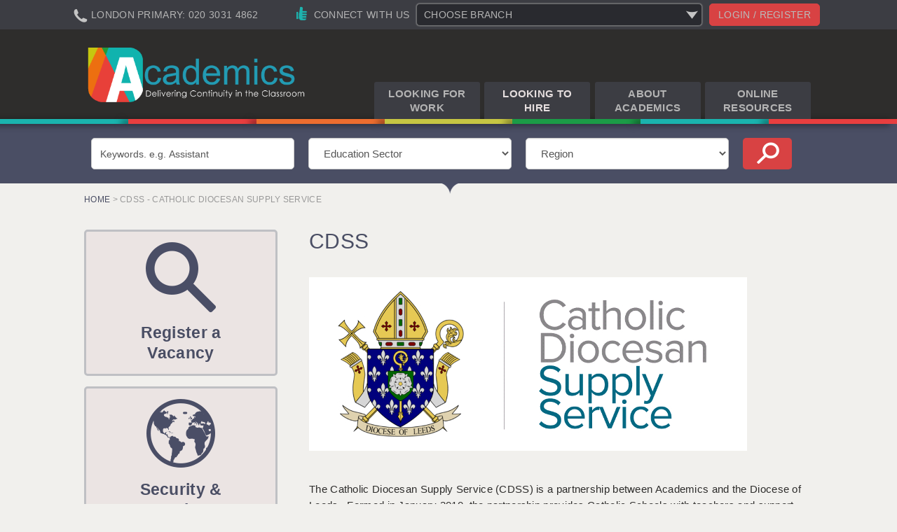

--- FILE ---
content_type: text/html; Charset=UTF-8
request_url: https://www.academicsltd.co.uk/cdss.cms.asp
body_size: 15142
content:
<!DOCTYPE html>
<html itemscope itemtype="http://schema.org/Organization" xmlns="http://www.w3.org/1999/xhtml" xml:lang="en" lang="en" xmlns:og="https://ogp.me/ns#" xmlns:fb="https://www.facebook.com/2008/fbml">
	<head>
	
		<!-- Google tag (gtag.js) -->
		<script async src=https://www.googletagmanager.com/gtag/js?id=G-PKPBV4MKM2></script>
		
		<script> window.dataLayer = window.dataLayer || []; function gtag(){dataLayer.push(arguments);} gtag('js', new Date()); gtag('config', 'G-PKPBV4MKM2'); </script>
	
		<script type="text/javascript">
			WebFontConfig = {
				google: { families: [ 'Open+Sans:400,600,700:latin' ] }
			};
			(function() {
			  	var wf = document.createElement('script');
				wf.src = ('https:' == document.location.protocol ? 'https' : 'http') +
				'://ajax.googleapis.com/ajax/libs/webfont/1/webfont.js';
				wf.type = 'text/javascript';
				wf.async = 'true';
				var s = document.getElementsByTagName('script')[0];
				s.parentNode.insertBefore(wf, s);
			})();
		</script>
		
		<!-- Google Tag Manager -->
			<script>(function(w,d,s,l,i){w[l]=w[l]||[];w[l].push({'gtm.start':
			new Date().getTime(),event:'gtm.js'});var f=d.getElementsByTagName(s)[0],
			j=d.createElement(s),dl=l!='dataLayer'?'&l='+l:'';j.async=true;j.src=
			'https://www.googletagmanager.com/gtm.js?id='+i+dl;f.parentNode.insertBefore(j,f);
			})(window,document,'script','dataLayer','GTM-P4LXJNPV');</script>
		<!-- End Google Tag Manager -->
	
		<!-- Tell IE to use latest rendering engine -->
		<meta content="IE=edge,IE=8,chrome=1" http-equiv="X-UA-Compatible" />
		
		<!-- Meta Viewport -->
		<meta name="viewport" content="initial-scale=1">
		<meta name="apple-mobile-web-app-capable" content="yes" />
		
		<!-- Google hosted jQuery (in head as cookie warning requires it) -->
		<script src="//ajax.googleapis.com/ajax/libs/jquery/1.10.2/jquery.min.js"></script>
		
		
            <!-- Schema.org Meta Tags (Google) -->
            <meta itemprop="url" content="https://www.academicsltd.co.uk/cdss.cms.asp" />
            <meta itemprop="image" content="https://www.academicsltd.co.uk/images/og-logo.png" />

            <!-- Open Graph Meta Tags (Facebook) -->
            <meta property="og:type" content="website" />
            <meta property="og:image" content="https://www.academicsltd.co.uk/images/og-logo.png" />
            <meta property="og:site_name" content="Academics" />

            <!-- Twitter Cards Meta Tags -->
            <meta name="twitter:card" value="summary" />
            <meta name="twitter:image" value="https://www.academicsltd.co.uk/images/og-logo.png" />
            <meta name="twitter:url" value="https://www.academicsltd.co.uk/" />
            <meta name="twitter:site" value="Academics" />
		
			<!-- Meta Pixel Code -->
				<script>
				!function(f,b,e,v,n,t,s)
				{if(f.fbq)return;n=f.fbq=function(){n.callMethod?
				n.callMethod.apply(n,arguments):n.queue.push(arguments)};
				if(!f._fbq)f._fbq=n;n.push=n;n.loaded=!0;n.version='2.0';
				n.queue=[];t=b.createElement(e);t.async=!0;
				t.src=v;s=b.getElementsByTagName(e)[0];
				s.parentNode.insertBefore(t,s)}(window, document,'script',
				'https://connect.facebook.net/en_US/fbevents.js');
				fbq('init', '1536912834160313');
				fbq('track', 'PageView');
				</script>
				<noscript><img height="1" width="1" style="display:none"
				src="https://www.facebook.com/tr?id=1536912834160313&ev=PageView&noscript=1"
				/></noscript>
			<!-- End Meta Pixel Code -->
		
		
		<!-- Bing Webmaster Tools -->
		<meta name="msvalidate.01" content="0E552CCF84147366E96FCE06E92A0018" />
		
		<!-- Google Webmaster Tools -->
		
			<meta name="google-site-verification" content="qBk3wxr6Sk5-5y2fEa-36EDqerjvYWwJ0RHNgoCZbbY" />
		
		
		<!-- Include parts of HTML Global Includes -->
			

<meta http-equiv="Content-Type" content="text/html; charset=UTF-8" />
<title>CDSS - Catholic Diocesan Supply Service</title>
<meta itemprop="name" content="CDSS - Catholic Diocesan Supply Service" />
<meta property="og:title" content="CDSS - Catholic Diocesan Supply Service" />
<meta name="twitter:title" content="CDSS - Catholic Diocesan Supply Service" />
<meta name="keywords" content="CDSS - Catholic Diocesan Supply Service" />
<meta name="description" content="CDSS - Catholic Diocesan Supply Service" />
<meta itemprop="description" content="CDSS - Catholic Diocesan Supply Service" />
<meta property="og:description" content="CDSS - Catholic Diocesan Supply Service" />
<meta name="twitter:description" content="CDSS - Catholic Diocesan Supply Service" />

<meta name="author" content="Academics" />



<meta name="viewport" content="initial-scale=1">
<meta name="apple-mobile-web-app-capable" content="yes" />
<link rel="stylesheet" type="text/css" href="/jobboard/css/responsive-style.css?bn=3.1.3" media="all" />

<!--[if IE 8]>
	<script src="/jobboard/scripts/JS/html5shiv.min.js?bn=3.1.3"></script>
    <script src="/jobboard/scripts/JS/respond.min.js?bn=3.1.3"></script>
	<link href="/jobboard/css/responsive-style-IE8.css?bn=3.1.3" rel="stylesheet" type="text/css" media="all" />
	<link href="/css/ie8.css?bn=3.1.3" rel="stylesheet" type="text/css" media="all" />
<![endif]-->
<link rel="stylesheet" type="text/css" href="/css/main.css?bn=3.1.3" media="all" />
<script type="text/javascript" src="https://sjbimg.com/jobboardv3/scripts/JS/JobboardGlobal.js?bn=3.1.3"></script>
<script type="text/javascript" src="/jobboard/scripts/JS/Getme-1.0.4.js?bn=3.1.3"></script><script type="text/javascript" src="/jobboard/scripts/JS/Sizzle.js?bn=3.1.3"></script><script type="text/javascript" src="/conf/localsystem.js?bn=3.1.3"></script><script type="text/javascript" src="/jobboard/scripts/JS/ClientValidator.js?bn=3.1.3"></script><script type="text/javascript">//<![CDATA[
var _gaq=_gaq||[];
_gaq.push(['_setAccount', 'UA-1991927-1']);
_gaq.push(['_trackPageview']);
//]]>
</script>

<script src="https://sjbimg.com/jobboardv3/scripts/JS/bootstrap.min.js?bn=3.1.3" type="text/javascript"></script>
				<link rel="shortcut icon" href="/favicon.ico" />
			

	</head><body class="twocolL SubPage ClientSubpages Network423"><!-- Google Tag Manager (noscript) -->
	<noscript><iframe src="https://www.googletagmanager.com/ns.html?id=GTM-P4LXJNPV" height="0" width="0" style="display:none;visibility:hidden"></iframe></noscript>
<!-- End Google Tag Manager (noscript) -->

<div id="header" class="site-header">
	<div class="site-header-bar">
		<div class="container">
			<div class="scrollerArea">
				
				<div class="officeNumbers">
					<p class="hPhone"><a href="/primary-teaching-agency-london-home-counties.asp"><span>London Primary: 020 3031 4862</span></a></p>
					<p class="hPhone"><a href="/secondary-teaching-agency-london-home-counties.asp"><span>London Secondary: 020 3031 4861</span></a></p>
					<p class="hPhone"><a href="/sen-nursery-teaching-agency-london-home-counties.asp"><span>London SEN: 020 3031 4864</span></a></p>
					<p class="hPhone"><a href="/support-teacher-agency-london-home-counties.asp"><span>London Support: 020 3031 4863</span></a></p>
					<p class="hPhone"><a href="/teaching-agency-berkhamsted.asp"><span>Berkhamsted: 01442 934950</span></a></p>
					<p class="hPhone"><a href="/teaching-agency-berkshire.asp"><span>Berkshire: 0118 214 5080</span></a></p>
					<p class="hPhone"><a href="/teaching-agency-birmingham.asp"><span>Birmingham: 0121 616 7610</span></a></p>
					<p class="hPhone"><a href="/teaching-agency-bristol.asp"><span>Bristol: 0117 233 0777</span></a></p>
					<p class="hPhone"><a href="/teaching-agency-canterbury.asp"><span>Canterbury: 01227 666 555</span></a></p>
					<p class="hPhone"><a href="/teaching-agency-cardiff.asp"><span>Cardiff: 02920 100525</span></a></p>
					<p class="hPhone"><a href="/teaching-agency-chelmsford.asp"><span>Chelmsford: 01245 921888</span></a></p>
					<p class="hPhone"><a href="/teaching-agency-crawley.asp"><span>Crawley: 01293 363900</span></a></p>
					<p class="hPhone"><a href="/teaching-agency-doncaster.asp"><span>Doncaster: 02920 100525</span></a></p>
					<p class="hPhone"><a href="/teaching-agency-guildford.asp"><span>Guildford: 02920 100525</span></a></p>
					<p class="hPhone"><a href="/teaching-agency-halifax.asp"><span>Halifax: 01422 384100</span></a></p>
					<p class="hPhone"><a href="/teaching-agency-hull.asp"><span>Hull: 01482 425400</span></a></p>
					<p class="hPhone"><a href="/teaching-agency-isle-of-wight.asp"><span>Isle of Wight: 01983 212199</span></a></p>
					<p class="hPhone"><a href="/teaching-agency-leeds.asp"><span>Leeds: 0113 331 5005</span></a></p>
					<p class="hPhone"><a href="/teaching-agency-liverpool-wirral.asp"><span>Liverpool: 0151 232 0332</span></a></p>
					<p class="hPhone"><a href="/teaching-agency-portsmouth.asp"><span>Portsmouth: 02392 123500</span></a></p>
					<p class="hPhone"><a href="/teaching-agency-rochester.asp"><span>Rochester: 01474 359333</span></a></p>
					<p class="hPhone"><a href="/teaching-agency-southampton.asp"><span>Southampton: 02382 025516</span></a></p>
					<p class="hPhone"><a href="/teaching-agency-swindon.asp"><span>Swindon: 01793 224900</span></a></p>
					<p class="hPhone"><a href="/teaching-agency-stoke.asp"><span>Stoke: 01782 444058</span></a></p>
					<p class="hPhone"><a href="/teaching-agency-tunbridge-wells.asp"><span>Tunbridge Wells: 01892 676076</span></a></p>
					<p class="hPhone"><a href="/teaching-agency-warrington.asp"><span>Warrington: 01925 231375</span></a></p>
					<p class="hPhone"><a href="/teaching-agency-worcester.asp"><span>Worcester: 01905 887157</span></a></p>
				</div>
				
			</div>
			<div class="site-header--top-links">
				
					<a href="/jobboard/cands/candlogin.asp" class="btn btn-default">Login / register</a>
				
			</div>
			<div class="connectWithUs">
				<p class="hConnect">Connect with us</p>

<div class="hBranchSelector">
	<form name="hBranchSelector" action="../">
		<select id="hBranches" onchange="return changeBranch();">
			<option selected>Choose Branch</option>
			<option value="/primary-teaching-agency-london-home-counties.asp">London &amp; the Home Counties - primary teaching office</option>
			<option value="/secondary-teaching-agency-london-home-counties.asp">London &amp; the Home Counties - secondary teaching office</option>
			<option value="/sen-nursery-teaching-agency-london-home-counties.asp">London &amp; the Home Counties - SEN office</option>
			<option value="/support-teacher-agency-london-home-counties.asp">London &amp; the Home Counties - support teacher office</option>
			<option value="/teaching-agency-berkhamsted.asp">Berkhamsted office</option>
			<option value="/teaching-agency-berkshire.asp">Berkshire office</option>
			<option value="/teaching-agency-birmingham.asp">Birmingham office</option>
			<option value="/teaching-agency-bristol.asp">Bristol Office</option>
			<option value="/teaching-agency-canterbury.asp">Canterbury office</option>
			<option value="/teaching-agency-cardiff.asp">Cardiff office</option>
			<option value="/teaching-agency-chelmsford.asp">Chelmsford office</option>
			<option value="/teaching-agency-crawley.asp">Crawley office</option>
			<option value="/teaching-agency-doncaster.asp">Doncaster Office</option>
			<option value="/teaching-agency-guildford.asp">Guildford Office</option>
			<option value="/teaching-agency-halifax.asp">Halifax office</option>
			<option value="/teaching-agency-hull.asp">Hull office</option>
			<option value="/teaching-agency-isle-of-wight.asp">Isle of Wight office</option>
			<option value="/teaching-agency-leeds.asp">Leeds office</option>
			<option value="/teaching-agency-liverpool-wirral.asp">Liverpool Wirral office</option>
			<option value="/teaching-agency-portsmouth.asp">Portsmouth office</option>
			<option value="/teaching-agency-rochester.asp">Rochester office</option>
			<option value="/teaching-agency-southampton.asp">Southampton Office</option>
			<option value="/teaching-agency-swindon.asp">Swindon Office</option>
			<option value="/teaching-agency-stoke.asp">Stoke office</option>
			<option value="/teaching-agency-tunbridge-wells.asp">Tunbridge Wells office</option>
			<option value="/teaching-agency-warrington.asp">Warrington office</option>
			<option value="/teaching-agency-worcester.asp">Worcester Office</option>
		</select>
	</form>
</div>
			</div>
		</div>
	</div>
	<div id="headerInner">
		<div class="container">
			<div class="col-sm-4 site-header--logo">
				<a id="logo" href="/" title="Home">
					
						<img src="/images/logo.png" alt="Academics Ltd" />
					
				</a>
			</div>
			<div class="col-xs-12 col-sm-7 mainNavMenu">
				<div id="mainBar" class="site-header--nav">
					
						<nav class="navbar" role="navigation">
							<div class="navbar-header">
								<button type="button" class="navbar-toggle" data-toggle="collapse" data-target="#mainMenu">
									<span class="icon-bar"></span>
									<span class="icon-bar"></span>
									<span class="icon-bar"></span>
								</button>
							</div>
							<div id="mainMenu" class="script-1 default-menu-script"><ul id="topmenu"><li id="mLookingforWork" class="firstItem"><a href="/looking-for-work.cms.asp" class="starter hasSubMenu" >Looking for Work</a><ul id="sLookingforWork" class="subMenu"><li id="indentedViewAllJobs" class=" Child indent-1"><a href="/browse-jobs/" >View All Jobs</a></li><li id="indentedQuickSignup" class=" Child indent-1"><a href="/jobboard/cands/fastcandregister.asp" >Quick Signup</a></li><li id="indentedJobAlertsbyEmail" class=" Child indent-1"><a href="/jobboard/cands/jobsbyemail.asp" >Job Alerts by Email</a></li><li id="indentedAcademicsAdvance" class=" Child indent-1"><a href="/academics-advance-candidates.cms.asp" >Academics Advance</a></li><li id="indentedNurserySearch" class=" Child indent-1"><a href="/browse-jobs/early-years-nursery-jobs/" >Nursery Search</a></li><li id="indentedPrimarySearch" class=" Child indent-1"><a href="/browse-jobs/primary-jobs/" >Primary Search</a></li><li id="indentedSecondarySearch" class=" Child indent-1"><a href="/browse-jobs/secondary-jobs/" >Secondary Search</a></li><li id="indentedFurtherEducationSearch" class=" Child indent-1"><a href="/browse-jobs/further-education-jobs/" >Further Education Search</a></li><li id="indentedSENSearch" class=" Child indent-1"><a href="/browse-jobs/sen-jobs/" >SEN Search</a></li><li id="indentedAcademicsTutoringService" class=" Child indent-1"><a href="/academics-tutoring-service.cms.asp" >Academics Tutoring Service</a></li><li id="indentedFAQs" class=" Child indent-1"><a href="/faqs.cms.asp" >FAQ&#39;s</a></li><li id="indentedReferralRewards" class=" Child indent-1"><a href="/referral-rewards.asp" >Referral Rewards</a></li><li id="indentedAWRApplicantInformation" class=" Child indent-1"><a href="/awr-applicant-information.cms.asp" >AWR Applicant Information</a></li><li id="indentedTestimonials" class=" Child indent-1"><a href="/news/applicant-testimonials/articles" >Testimonials</a></li><li id="indentedDBSUpdateService" class=" Child indent-1"><a href="/dbs-update-service.cms.asp" >DBS Update Service</a></li><li id="indentedGraduateTeachingAssistants" class=" Child indent-1"><a href="/graduate-teaching-assistants.cms.asp" >Graduate Teaching Assistants</a></li></ul></li><li id="mLookingtoHire" class=""><a href="/looking-to-hire.cms.asp" class="starter hasSubMenu" >Looking to Hire</a><ul id="sLookingtoHire" class="subMenu"><li id="indentedCDSS" class=" Child indent-1 first"><a href="/cdss.cms.asp" >CDSS</a></li><li id="indentedCPSS" class=" Child indent-1"><a href="/cpss.cms.asp" >CPSS</a></li><li id="indentedRegisteraVacancyCallBack" class=" Child indent-1"><a href="/register-a-vacancy.asp" >Register a Vacancy / Call Back</a></li><li id="indentedCovidCatchUpTuition" class=" Child indent-1"><a href="/covid-catch-up-tuition.cms.asp" >Covid Catch Up Tuition</a></li><li id="indentedAWRClientInformation" class=" Child indent-1"><a href="/awr-client-information.cms.asp" >AWR Client Information</a></li><li id="indentedAcademicsAdvance" class=" Child indent-1"><a href="/academics-advance-clients.cms.asp" >Academics Advance</a></li><li id="indentedTestimonials" class=" Child indent-1"><a href="/news/client-testimonials/articles" >Testimonials</a></li><li id="indentedSecurityandVetting" class=" Child indent-1"><a href="/security-and-vetting.cms.asp" >Security and Vetting</a></li><li id="indentedKeepingChildrenSafeinEducation" class=" Child indent-1"><a href="/keeping-children-safe-in-education.cms.asp" >Keeping Children Safe in Education</a></li><li id="indentedGraduateTeachingAssistants" class=" Child indent-1"><a href="/graduate-teaching-assistants.cms.asp" >Graduate Teaching Assistants</a></li></ul></li><li id="mAboutAcademics" class=""><a href="/about-us.cms.asp" class="starter hasSubMenu" >About Academics</a><ul id="sAboutAcademics" class="subMenu"><li id="indentedOfficeLocations" class=" Child indent-1 first"><a href="/office-locations.asp" class="hasSubMenu" >Office Locations</a><ul id="sOfficeLocations" class="subMenu"><li id="indentedLondonPrimary" class=" Child indent-2 first"><a href="/primary-teaching-agency-london-home-counties.asp" >London - Primary</a></li><li id="indentedLondonSecondary" class=" Child indent-2"><a href="/secondary-teaching-agency-london-home-counties.asp" >London - Secondary</a></li><li id="indentedLondonSEN" class=" Child indent-2"><a href="/sen-nursery-teaching-agency-london-home-counties.asp" >London - SEN</a></li><li id="indentedLondonSupportTeacher" class=" Child indent-2"><a href="/support-teacher-agency-london-home-counties.asp" >London - Support Teacher</a></li><li id="indentedBerkhamsted" class=" Child indent-2"><a href="/teaching-agency-berkhamsted.asp" >Berkhamsted</a></li><li id="indentedBerkshire" class=" Child indent-2"><a href="/teaching-agency-berkshire.asp" >Berkshire</a></li><li id="indentedBirmingham" class=" Child indent-2"><a href="/teaching-agency-birmingham.asp" >Birmingham</a></li><li id="indentedBristol" class=" Child indent-2"><a href="/teaching-agency-bristol.asp" >Bristol</a></li><li id="indentedCanterbury" class=" Child indent-2"><a href="/teaching-agency-canterbury.asp" >Canterbury</a></li><li id="indentedCardiff" class=" Child indent-2"><a href="/teaching-agency-cardiff.asp" >Cardiff</a></li><li id="indentedChelmsford" class=" Child indent-2"><a href="/teaching-agency-chelmsford.asp" >Chelmsford</a></li><li id="indentedCrawley" class=" Child indent-2"><a href="/teaching-agency-crawley.asp" >Crawley</a></li><li id="indentedDoncaster" class=" Child indent-2"><a href="/teaching-agency-doncaster.asp" >Doncaster</a></li><li id="indentedGuildford" class=" Child indent-2"><a href="/teaching-agency-guildford.asp" >Guildford</a></li><li id="indentedHalifax" class=" Child indent-2"><a href="/teaching-agency-halifax.asp" >Halifax</a></li><li id="indentedHull" class=" Child indent-2"><a href="/teaching-agency-hull.asp" >Hull</a></li><li id="indentedIsleofWight" class=" Child indent-2"><a href="/teaching-agency-isle-of-wight.asp" >Isle of Wight</a></li><li id="indentedLeeds" class=" Child indent-2"><a href="/teaching-agency-leeds.asp" >Leeds</a></li><li id="indentedLiverpoolWirral" class=" Child indent-2"><a href="/teaching-agency-liverpool-wirral.asp" >Liverpool &amp; Wirral</a></li><li id="indentedPortsmouth" class=" Child indent-2"><a href="/teaching-agency-portsmouth.asp" >Portsmouth</a></li><li id="indentedRochester" class=" Child indent-2"><a href="/teaching-agency-rochester.asp" >Rochester</a></li><li id="indentedSouthampton" class=" Child indent-2"><a href="/teaching-agency-southampton.asp" >Southampton</a></li><li id="indentedSwindon" class=" Child indent-2"><a href="/teaching-agency-swindon.asp" >Swindon</a></li><li id="indentedStoke" class=" Child indent-2"><a href="/teaching-agency-stoke.asp" >Stoke</a></li><li id="indentedTunbridgeWells" class=" Child indent-2"><a href="/teaching-agency-tunbridge-wells.asp" >Tunbridge Wells</a></li><li id="indentedWarrington" class=" Child indent-2"><a href="/teaching-agency-warrington.asp" >Warrington</a></li><li id="indentedWorcester" class=" Child indent-2"><a href="/teaching-agency-worcester.asp" >Worcester</a></li></ul></li><li id="indentedWorkforUs" class=" Child indent-1"><a href="/work-for-us.cms.asp" >Work for Us</a></li></ul></li><li id="mOnlineResources" class=""><a href="/resources.cms.asp" class="starter hasSubMenu" >Online Resources</a><ul id="sOnlineResources" class="subMenu"><li id="indentedApplicantPolicies" class=" Child indent-1 first"><a href="/resources.cms.asp#rApolicies" >Applicant Policies</a></li><li id="indentedApplicantTerms" class=" Child indent-1"><a href="/resources.cms.asp#rAterms" >Applicant Terms</a></li><li id="indentedClientTerms" class=" Child indent-1"><a href="/resources.cms.asp#rCterms" >Client Terms</a></li><li id="indentedTimesheets" class=" Child indent-1"><a href="/resources.cms.asp#rTimesheets" >Timesheets</a></li><li id="indentedGeneral" class="lastItem Child indent-1"><a href="/resources.cms.asp#rGeneral" >General</a></li></ul></li></ul></div><script type="text/javascript" src="/jobboard/scripts/js/topmenu.js"></script><script type="text/javascript">//<![CDATA[
DOM(function(){  var root = document.getElementById("topmenu");
  var rootOffset = root.offsetLeft;
  getMenus(root, root);
});
//]]></script>
						</nav>
						
				</div>
			</div>
			<div class="col-xs-12 col-sm-2">
				<div class="site-header--top-links col-xs-12">
					<!--
					-->
				</div>
			</div>
		</div>
	</div><!-- /#headerInner -->
	
	
	<div class="site-header--search">
		
				<div id="colouredBars" class="col-sm-12">
					<span class="bSen"></span>
					<span class="bNursery"></span>
					<span class="bPrimary"></span>
					<span class="bSecondary"></span>
					<span class="bFurtherEd"></span>
					<span class="bSen"></span>
					<span class="bNursery"></span>
				</div>
			
		<div class="container">
			<div class="col-sm-12">
				
    	<div class="searchWrapper">
    		
<div id="search" class="incBlock">
<h2>Quick Search</h2><script type="text/javascript" src="/jobboard/scripts/JS/functions.js"></script><script type="text/javascript" src="/jobboard/scripts/JS/customObjFuncs.js"></script><script type="text/javascript" src="/jobboard/scripts/JS/validate.js"></script>
<script type="text/javascript">//<![CDATA[
var objLLpage11locallstNQTyears=new LinkedList('page11','locallstNQTyears','locallstNQTEducationSector',true,false,false,'','All sites','No Records',true,7790);arrLinkedLists.push(objLLpage11locallstNQTyears);addWinLoadEvent(function(){selectField('locallstNQTyears','page11',false,false);});var objLLpage11locallstNQTEducationSector=new LinkedList('page11','locallstNQTEducationSector','',false,false,false,'','Any','No Records',true,7804);arrLinkedLists.push(objLLpage11locallstNQTEducationSector);
	
		function CheckSearchForm()
		{
			var displaymsg, 
				message = 'There were some problems with the data you entered.\n\n', 
				errmsg	= "", 
				retMsg	= "",
				foc		= "",
				err		= 0;
			
			sSuffix='';
					
			if(err>0)
			{
				displaymsg = message + errmsg;
				alert(displaymsg);
				getEl(foc).focus();				
				return false;
			}
			else
			{
				//alert("submit form for search")
				return true;
			}
		}
	
	//]]>
	</script>
		

	<form id="frmJobSearch2" name="frmJobSearch2" method="get" action="/jobboard/cands/jobresults.asp" onsubmit="return CheckSearchForm();" class="quickSearchFRM localQuickSearchInc">
		<input type="hidden" name="c" id="c" value="1" />		
		<input type="hidden" name="ms" id="ms" value="1" />
		
		<dl>			
			
			<dt id="DTKeywords"><label id="locallabelKeywords" for="localstrKeywords">Keywords:</label></dt>
			<dd id="DDKeywords"><input type="text" class="text setAutoComplete" name="localstrKeywords" id="localstrKeywords" value="" />
			<p class="QuickSearchHelp"><a onclick="OpenNewWin(&#39;win&#39;,800,560,0,0,0,0,1,0,0,0,&#39;/jobboard/cands/searchhelp.asp&#39;,&#39;win&#39;,&#39;&#39; );return false;" href="/jobboard/cands/searchhelp.asp" target="_blank">[Search Help]</a></p> <p class="KeywordsHelp">(e.g. Java Developer)</p>
			</dd>
			<dt id="DTeducationSector"><label id="locallabeleducationSector" for="locallsteducationSector">Education Sector:</label></dt><dd id="DDeducationSector"><select id="locallsteducationSector"  name="locallsteducationSector" size="1"  onchange="selChk(this);"><option value="" selected="selected">Any</option><option value="Early Years/Nursery Jobs" >Early Years/Nursery Jobs</option><option value="Primary Jobs" >Primary Jobs</option><option value="Secondary Jobs" >Secondary Jobs</option><option value="Further Education Jobs" >Further Education Jobs</option><option value="SEN Jobs" >SEN Jobs</option><option value="Internal Jobs (Academics)" >Internal Jobs (Academics)</option></select><input type="hidden" name="locallsteducationSectorvals" id="locallsteducationSectorvals" /></dd><dt id="DTNQTyears"><label id="locallabelNQTyears" for="locallstNQTyears">My NQT years:</label></dt><dd id="DDNQTyears"><select id="locallstNQTyears"  name="locallstNQTyears" size="1"  onchange="selChk(this);"><option value="" selected="selected">All sites</option><option value="False" >False</option><option value="True" >True</option></select></dd><dt id="DTNQTEducationSector"><label id="locallabelNQTEducationSector" for="locallstNQTEducationSector">NQT Education Sector:</label></dt><dd id="DDNQTEducationSector"><select id="locallstNQTEducationSector"  name="locallstNQTEducationSector" size="1"  onchange="selChk(this);"><option value="">Please select from above.</option></select><input type="hidden" name="locallstNQTEducationSectorvals" id="locallstNQTEducationSectorvals" /></dd><dt id="DTregion"><label id="locallabelregion" for="locallstregion">Region:</label></dt><dd id="DDregion"><select id="locallstregion"  name="locallstregion" size="1"  onchange="selChk(this);"><option value="" selected="selected">Any</option><option value="Channel Isles" >Channel Isles</option><option value="East Midlands" >East Midlands</option><option value="Eastern" >Eastern</option><option value="Far East" >Far East</option><option value="Isle of Man" >Isle of Man</option><option value="London" >London</option><option value="Middle East" >Middle East</option><option value="North East" >North East</option><option value="North Wales" >North Wales</option><option value="North West" >North West</option><option value="Other" >Other</option><option value="South East" >South East</option><option value="South Wales" >South Wales</option><option value="South West" >South West</option><option value="West Midlands" >West Midlands</option><option value="Yorkshire and the Humber" >Yorkshire and the Humber</option></select><input type="hidden" name="locallstregionvals" id="locallstregionvals" /></dd>
		</dl>
		<input type="submit" value="Search" class="searchButton" />
		<p class="advSearch"><a href="/jobboard/cands/searchcriteria.asp">Advanced search</a></p>
	</form>

<script> (function(){addEvent(G('locallstNQTyears'),"change",function(){selectField('locallstNQTyears','page11',false,false);})})()</script><script> (function(){addEvent(G('locallstNQTEducationSector'),"change",function(){selectField('locallstNQTEducationSector','page11',false,false);})})()</script>
</div>


    	</div>
    	<div id="qsDroplet"></div>
    
			</div>
		</div>
	</div>

		<div id="headerCrumbs">
			<div class="container">
				<div class="col-sm-12">
					<p id="breadcrumbs"><a href="/">Home</a> &gt; CDSS - Catholic Diocesan Supply Service</p>
				</div>
			</div>
		</div>
	

</div>
<!-- /#header -->
<div id="container" class="container">
	<div id="main" class="row">
<div id="content" class="cdss"><h1>CDSS</h1><p><font face="Arial"></font></p><div><font face="Arial"><div><img src="/jobboard/public/5275/cmsImages//ECC63D6989D84D649657A81C80A6DD24.jpg" alt="" alignment="" border="" /></div><br /></font></div><p></p><p><font face="Arial">The Catholic Diocesan Supply Service (CDSS) is a partnership between Academics and the Diocese of Leeds.&#160; Formed in January 2010, the partnership provides Catholic Schools with teachers and support staff who support and play an important role in the Catholic ethos of our schools.</font></p><p><font face="Arial">Our Diocesan schools make a strong contribution to education in Yorkshire and are integral in the mission of the church.&#160; Strong partnerships are key and we recognise the value and support of CDSS.</font></p><p><font face="Arial"><strong>Canon Timothy Swinglehurst</strong><br /><strong>Episcopal Vicar for the Vicariate of Education<br /></strong></font><span style="font-family: Arial;"><strong><br /><font size="1"><br /></font></strong><font size="6">Schools</font></span></p><p><font face="Arial">CDSS prides itself on the standard of service that our schools receive.</font></p><p><font face="Arial">You will receive the following benefits:</font></p><p></p><ul><li><font face="Arial">Value without compromising on quality</font></li><li><font face="Arial">A strong sense of Catholicity amongst supply staff</font></li><li><font face="Arial">Competitive rates for an exceptional service</font></li><li><font face="Arial">Telephone support between 7:00am and 5:30pm (9am to 5pm during school holidays) with a 24 hour out-of-office service</font></li><li><font face="Arial">Access to a large bank of teaching and support staff</font></li><li><font face="Arial">Fully dedicated compliance team committed to maintaining high standards</font></li><li><font face="Arial">A personal service from experienced consultants</font></li><li><font face="Arial">Reduction in the burden of self-recruitment</font></li><li><font face="Arial">Free internet advertising</font></li><li><font face="Arial">Supply staff on standby for early morning calls</font></li><li><font face="Arial">Permanent recruitment service to help save time, money and resources</font></li><li><font face="Arial">Increased network for teachers who wish to work in Catholic schools</font></li><li><font face="Arial">Highest quality supply teachers with Ofsted led INSET training</font></li><li><font face="Arial">Regular service visits and updates on&#160;current&#160;available candidates</font></li><li><font face="Arial">Mentoring for supply teachers</font></li></ul><div><font face="Arial" size="6"><br /></font></div><div><font face="Arial" size="6">Contact</font></div><div><br /></div><div><font face="Arial">Catholic Diocesan Supply Service (CDSS)</font></div><div><font face="Arial">4th Floor</font></div><div><font face="Arial">St Andrews House</font></div><div><font face="Arial">119 The Headrow</font></div><div><font face="Arial">Leeds</font></div><div><font face="Arial">LS1 5JW</font></div><div><font face="Arial"><br /></font></div><div><font face="Arial"><strong>Telephone:</strong> 0113 331 4121</font></div><div><strong style="font-family: Arial;">Email:</strong><span style="font-family: Arial;"> <script>_d.write(GE('info','ldss.org.uk'));</script></span></div></div><div id="left" class="sidebar"><div class="sidebarNav">
	<ul>
		<li class="nFirst"><a id="nSearch" href="/register-a-vacancy.asp">Register a <span>Vacancy</span></a></li>
		<li><a id="nSecurityVetting" href="/security-and-vetting.cms.asp">Security &amp; <span>Vetting</span></a></li>
		<li><a id="nTest" href="/news/client-testimonials/articles">Client <span>Testimonials</span></a></li>
		<li><a id="nAWR" href="/awr-client-information.cms.asp">AWR <span>Information</span></a></li>
	</ul>
</div></div>	
	
		</div><!-- /#main -->
	</div><!-- /#container -->

		<div id="straplineBarBot" class="straplineBar">
			<div class="wrapper">
				<div class="container">
					<div class="col-sm-12">
						
					<ul>
						<li><a href="/jobboard/cands/jobsbyemail.asp">Latest Jobs straight to your Inbox - Sign up for Alerts Now!</a></li>
						<li><a href="/looking-for-work.cms.asp#mobileApps">Search Jobs, Apply Online, Job Notifications – On The Move</a></li>
						<li><a href="/looking-for-work.cms.asp#mobileApps">FREE Academics App – Download now on iOS &amp; Android</a></li>
						<li><a href="/graduate-teaching-assistants.cms.asp ">GRADUATES – Find out more about Academics Teaching Assistant jobs</a></li>
					</ul>
				
					</div>
				</div>
			</div>
		</div>
	<div class="container">
	<div class="scrollerArea">
		<div id="testInc">
            <h2>Applicant Testimonials</h2><dl id="LatestNews">
<dt class="NewsTime Article1">06/06/2025</dt><dt class="NewsTitle Article1"><a href="/news/applicant-testimonials/suvetha-science-instructor-london" title="Suvetha - Science Instructor - London">Suvetha - Science Instructor - London</a></dt>
<dd class="NewsArticle Article1">"I wanted to thank you for the great opportunity, definitely without you I wouldn't have made it. I truly appreciate all your help, especially all your motivation and I am truly grateful!!! There ...</dd>
<dt class="NewsTime Article2">07/10/2021</dt><dt class="NewsTitle Article2"><a href="/news/applicant-testimonials/katie-primary-teacher-leeds" title="Katie - Primary Teacher - Leeds">Katie - Primary Teacher - Leeds</a></dt>
<dd class="NewsArticle Article2">After speaking with lots of other local supply agencies about beginning work with them, Alison has the kindness and support that actually makes you feel like you can do it! She is very sensitive to ...</dd>
<dt class="NewsTime Article3">10/11/2020</dt><dt class="NewsTitle Article3"><a href="/news/applicant-testimonials/amy-nqt-leeds" title="Amy - NQT - Leeds">Amy - NQT - Leeds</a></dt>
<dd class="NewsArticle Article3">“I decided to begin working with an agency after being unable to secure a job within the Covid-19 climate. Alison contacted me in early September and was keen to meet with me and find about my ...</dd>
<dt class="NewsTime Article4">05/04/2019</dt><dt class="NewsTitle Article4"><a href="/news/applicant-testimonials/ryan-science-technician-london" title="Ryan - Science Technician - London">Ryan - Science Technician - London</a></dt>
<dd class="NewsArticle Article4">Academics is an agency that cares about its employees. I interacted with different members of their team, and was treated with nothing but respect from the onset. They are professional, approachable ...</dd>
</dl>
		</div>
	</div>
</div>

<div id="footer" class="site-footer">
	
		<div id="footerTop">
			<div class="container">
				<div class="col-sm-12">
					<div class="row jobCategoryTiles">
	<div class="category">
		<h3>English Teachers</h3>
		<div class="category__box">
			<a href="/english-teacher-jobs-in-london.cms.asp">English Teacher Jobs in London</a>
			<a href="/english-teacher-jobs-in-birmingham.cms.asp">English Teacher Jobs in Birmingham</a>
			<a href="/english-teacher-jobs-in-barnsley.cms.asp">English Teacher Jobs in Barnsley</a>
			<a href="/english-teacher-jobs-in-berkhamsted.cms.asp">English Teacher Jobs in Berkhamsted</a>
			<a href="/english-teacher-jobs-in-cardiff.cms.asp">English Teacher Jobs in Cardiff</a>
			<a href="/english-teacher-jobs-in-doncaster.cms.asp">English Teacher Jobs in Doncaster</a>
			<a href="/english-teacher-jobs-in-guildford.cms.asp">English Teacher Jobs in Guildford</a>
			<a href="/english-teacher-jobs-in-halifax.cms.asp">English Teacher Jobs in Halifax</a>
			<a href="/english-teacher-jobs-in-hull.cms.asp">English Teacher Jobs in Hull</a>
			<a href="/english-teacher-jobs-on-the-isle-of-wight.cms.asp">English Teacher Jobs on the Isle of Wight</a>
			<a href="/english-teacher-jobs-in-leeds.cms.asp">English Teacher Jobs in Leeds</a>
			<a href="/english-teacher-jobs-in-liverpool-and-wirral.cms.asp">English Teacher Jobs in Liverpool and Wirral</a>
			<a href="/english-teacher-jobs-in-portsmouth.cms.asp">English Teacher Jobs in Portsmouth</a>
			<a href="/english-teacher-jobs-in-southampton.cms.asp">English Teacher Jobs in Southampton</a>
			<a href="/english-teacher-jobs-in-stoke.cms.asp">English Teacher Jobs in Stoke</a>
		</div>
	</div>
	<div class="category">
		<h3>Maths Teachers</h3>
		<div class="category__box">
			<a href="/maths-teacher-jobs-in-london.cms.asp">Maths Teacher Jobs in London</a>
			<a href="/maths-teacher-jobs-in-birmingham.cms.asp">Maths Teacher Jobs in Birmingham</a>
			<a href="/maths-teacher-jobs-in-barnsley.cms.asp">Maths Teacher Jobs in Barnsley</a>
			<a href="/maths-teacher-jobs-in-berkhamsted.cms.asp">Maths Teacher Jobs in Berkhamsted</a>
			<a href="/maths-teacher-jobs-in-cardiff.cms.asp">Maths Teacher Jobs in Cardiff</a>
			<a href="/maths-teacher-jobs-in-doncaster.cms.asp">Maths Teacher Jobs in Doncaster</a>
			<a href="/maths-teacher-jobs-in-guildford.cms.asp">Maths Teacher Jobs in Guildford</a>
			<a href="/maths-teacher-jobs-in-halifax.cms.asp">Maths Teacher Jobs in Halifax</a>
			<a href="/maths-teacher-jobs-in-hull.cms.asp">Maths Teacher Jobs in Hull</a>
			<a href="/maths-teacher-jobs-on-the-isle-of-wight.cms.asp">Maths Teacher Jobs on the Isle of Wight</a>
			<a href="/maths-teacher-jobs-in-leeds.cms.asp">Maths Teacher Jobs in Leeds</a>
			<a href="/maths-teacher-jobs-in-liverpool-and-wirral.cms.asp">Maths Teacher Jobs in Liverpool and Wirral</a>
			<a href="/maths-teacher-jobs-in-portsmouth.cms.asp">Maths Teacher Jobs in Portsmouth</a>
			<a href="/maths-teacher-jobs-in-southampton.cms.asp">Maths Teacher Jobs in Southampton</a>
			<a href="/maths-teacher-jobs-in-stoke.cms.asp">Maths Teacher Jobs in Stoke</a>
		</div>
	</div>
	<div class="category">
		<h3>Science Teachers</h3>
		<div class="category__box">
			<a href="/science-teacher-jobs-in-london.cms.asp">Science Teacher Jobs in London</a>
			<a href="/science-teacher-jobs-in-birmingham.cms.asp">Science Teacher Jobs in Birmingham</a>
			<a href="/science-teacher-jobs-in-barnsley.cms.asp">Science Teacher Jobs in Barnsley</a>
			<a href="/science-teacher-jobs-in-berkhamsted.cms.asp">Science Teacher Jobs in Berkhamsted</a>
			<a href="/science-teacher-jobs-in-cardiff.cms.asp">Science Teacher Jobs in Cardiff</a>
			<a href="/science-teacher-jobs-in-doncaster.cms.asp">Science Teacher Jobs in Doncaster</a>
			<a href="/science-teacher-jobs-in-guildford.cms.asp">Science Teacher Jobs in Guildford</a>
			<a href="/science-teacher-jobs-in-halifax.cms.asp">Science Teacher Jobs in Halifax</a>
			<a href="/science-teacher-jobs-in-hull.cms.asp">Science Teacher Jobs in Hull</a>
			<a href="/science-teacher-jobs-on-the-isle-of-wight.cms.asp">Science Teacher Jobs on the Isle of Wight</a>
			<a href="/science-teacher-jobs-in-leeds.cms.asp">Science Teacher Jobs in Leeds</a>
			<a href="/science-teacher-jobs-in-liverpool-and-wirral.cms.asp">Science Teacher Jobs in Liverpool and Wirral</a>
			<a href="/science-teacher-jobs-in-portsmouth.cms.asp">Science Teacher Jobs in Portsmouth</a>
			<a href="/science-teacher-jobs-in-southampton.cms.asp">Science Teacher Jobs in Southampton</a>
			<a href="/science-teacher-jobs-in-stoke.cms.asp">Science Teacher Jobs in Stoke</a>
		</div>
	</div>
	<div class="category">
		<h3>Teaching Assistants</h3>
		<div class="category__box">
			<a href="/teaching-assistant-jobs-in-london.cms.asp">Teaching Assistant Jobs in London</a>
			<a href="/teaching-assistant-jobs-in-birmingham.cms.asp">Teaching Assistant Jobs in Birmingham</a>
			<a href="/teaching-assistant-jobs-in-barnsley.cms.asp">Teaching Assistant Jobs in Barnsley</a>
			<a href="/teaching-assistant-jobs-in-berkhamsted.cms.asp">Teaching Assistant Jobs in Berkhamsted</a>
			<a href="/teaching-assistant-jobs-in-cardiff.cms.asp">Teaching Assistant Jobs in Cardiff</a>
			<a href="/teaching-assistant-jobs-in-doncaster.cms.asp">Teaching Assistant Jobs in Doncaster</a>
			<a href="/teaching-assistant-jobs-in-guildford.cms.asp">Teaching Assistant Jobs in Guildford</a>
			<a href="/teaching-assistant-jobs-in-halifax.cms.asp">Teaching Assistant Jobs in Halifax</a>
			<a href="/teaching-assistant-jobs-in-hull.cms.asp">Teaching Assistant Jobs in Hull</a>
			<a href="/teaching-assistant-jobs-on-the-isle-of-wight.cms.asp">Teaching Assistant Jobs on the Isle of Wight</a>
			<a href="/teaching-assistant-jobs-in-leeds.cms.asp">Teaching Assistant Jobs in Leeds</a>
			<a href="/teaching-assistant-jobs-in-liverpool-and-wirral.cms.asp">Teaching Assistant Jobs in Liverpool and Wirral</a>
			<a href="/teaching-assistant-jobs-in-portsmouth.cms.asp">Teaching Assistant Jobs in Portsmouth</a>
			<a href="/teaching-assistant-jobs-in-southampton.cms.asp">Teaching Assistant Jobs in Southampton</a>
			<a href="/teaching-assistant-jobs-in-stoke.cms.asp">Teaching Assistant Jobs in Stoke</a>
		</div>
	</div>
	<div class="category dblHead">
		<h3>Primary School Teachers</h3>
		<div class="category__box">
			<a href="/primary-teacher-jobs-in-london.cms.asp">Primary School Teacher Jobs in London</a>
			<a href="/primary-teacher-jobs-in-birmingham.cms.asp">Primary School Teacher Jobs in Birmingham</a>
			<a href="/primary-school-teacher-jobs-in-barnsley.cms.asp">Primary School Teacher Jobs in Barnsley</a>
			<a href="/primary-school-teacher-jobs-in-berkhamsted.cms.asp">Primary School Teacher Jobs in Berkhamsted</a>
			<a href="/primary-school-teacher-jobs-in-cardiff.cms.asp">Primary School Teacher Jobs in Cardiff</a>
			<a href="/primary-school-teacher-jobs-in-doncaster.cms.asp">Primary School Teacher Jobs in Doncaster</a>
			<a href="/primary-school-teacher-jobs-in-guildford.cms.asp">Primary School Teacher Jobs in Guildford</a>
			<a href="/primary-school-teacher-jobs-in-halifax.cms.asp">Primary School Teacher Jobs in Halifax</a>
			<a href="/primary-school-teacher-jobs-in-hull.cms.asp">Primary School Teacher Jobs in Hull</a>
			<a href="/primary-school-teacher-jobs-on-the-isle-of-wight.cms.asp">Primary School Teacher Jobs on the Isle of Wight</a>
			<a href="/primary-school-teacher-jobs-in-leeds.cms.asp">Primary School Teacher Jobs in Leeds</a>
			<a href="/primary-school-teacher-jobs-in-liverpool-and-wirral.cms.asp">Primary School Teacher Jobs in Liverpool and Wirral</a>
			<a href="/primary-school-teacher-jobs-in-portsmouth.cms.asp">Primary School Teacher Jobs in Portsmouth</a>
			<a href="/primary-school-teacher-jobs-in-southampton.cms.asp">Primary School Teacher Jobs in Southampton</a>
			<a href="/primary-school-teacher-jobs-in-stoke.cms.asp">Primary School Teacher Jobs in Stoke</a>
		</div>
	</div>
	<div class="category dblHead">
		<h3>Secondary School Teachers</h3>
		<div class="category__box">
			<a href="/secondary-school-teaching-jobs-in-london.cms.asp">Secondary School Teacher Jobs in London</a>
			<a href="/secondary-teaching-jobs-in-birmingham.cms.asp">Secondary School Teacher Jobs in Birmingham</a>
			<a href="/secondary-school-teaching-jobs-in-barnsley.cms.asp">Secondary School Teacher Jobs in Barnsley</a>
			<a href="/secondary-school-teaching-jobs-in-berkhamsted.cms.asp">Secondary School Teacher Jobs in Berkhamsted</a>
			<a href="/secondary-school-teacher-jobs-in-cardiff.cms.asp">Secondary School Teacher Jobs in Cardiff</a>
			<a href="/secondary-school-teacher-jobs-in-doncaster.cms.asp">Secondary School Teacher Jobs in Doncaster</a>
			<a href="/secondary-school-teacher-jobs-in-guildford.cms.asp">Secondary School Teacher Jobs in Guildford</a>
			<a href="/secondary-school-teacher-jobs-in-halifax.cms.asp">Secondary School Teacher Jobs in Halifax</a>
			<a href="/secondary-school-teacher-jobs-in-hull.cms.asp">Secondary School Teacher Jobs in Hull</a>
			<a href="/secondary-school-teacher-jobs-on-the-isle-of-wight.cms.asp">Secondary School Teacher Jobs on the Isle of Wight</a>
			<a href="/secondary-school-teacher-jobs-in-leeds.cms.asp">Secondary School Teacher Jobs in London</a>
			<a href="/secondary-school-teacher-jobs-in-liverpool-and-wirral.cms.asp">Secondary School Teacher Jobs in Liverpool and Wirral</a>
			<a href="/secondary-school-teacher-jobs-in-portsmouth.cms.asp">Secondary School Teacher Jobs in Portsmouth</a>
			<a href="/secondary-school-teacher-jobs-in-southampton.cms.asp">Secondary School Teacher Jobs in Southampton</a>
			<a href="/secondary-school-teacher-jobs-in-stoke.cms.asp">Secondary School Teacher Jobs in Stoke</a>
		</div>
	</div>
	<div class="category dblHead">
		<h3>Primary School Teaching Assistants</h3>
		<div class="category__box">
			<a href="/primary-teaching-assistant-jobs-in-london.cms.asp">Primary School Teaching Assistant Jobs in London</a>
			<a href="/primary-school-teaching-assistant-jobs-in-birmingham.cms.asp">Primary School Teaching Assistant Jobs in Birmingham</a>
			<a href="/primary-school-teaching-assistant-jobs-in-barnsley.cms.asp">Primary School Teaching Assistant Jobs in Barnsley</a>
			<a href="/primary-school-teaching-assistant-jobs-in-berkhamsted.cms.asp">Primary School Teaching Assistant Jobs in Berkhamsted</a>
			<a href="/primary-school-teaching-assistant-jobs-in-cardiff.cms.asp">Primary School Teaching Assistant Jobs in Cardiff</a>
			<a href="/primary-school-teaching-assistant-jobs-in-doncaster.cms.asp">Primary School Teaching Assistant Jobs in Doncaster</a>
			<a href="/primary-school-teaching-assistant-jobs-in-guildford.cms.asp">Secondary School Teaching Assistant Jobs in Guildford</a>
			<a href="/primary-school-teaching-assistant-jobs-in-halifax.cms.asp">Secondary School Teaching Assistant Jobs in Halifax</a>
			<a href="/primary-school-teaching-assistant-jobs-in-hull.cms.asp">Primary School Teaching Assistant Jobs in Hull</a>
			<a href="/primary-school-teaching-assistant-jobs-on-the-isle-of-wight.cms.asp">Primary School Teaching Assistant Jobs on the Isle of Wight</a>
			<a href="/primary-school-teaching-assistant-jobs-in-leeds.cms.asp">Primary School Teaching Assistant Jobs in Leeds</a>
			<a href="/primary-school-teaching-assistant-jobs-in-liverpool-and-wirral.cms.asp">Primary School Teaching Assistant Jobs in Liverpool and Wirral</a>
			<a href="/primary-school-teaching-assistant-jobs-in-portsmouth.cms.asp">Primary School Teaching Assistant Jobs in Portsmouth</a>
			<a href="/primary-school-teaching-assistant-jobs-in-southampton.cms.asp">Primary School Teaching Assistant Jobs in Southampton</a>
			<a href="/primary-school-teaching-assistant-jobs-in-stoke.cms.asp">Primary School Teaching Assistant Jobs in Stoke</a>
		</div>
	</div>
	<div class="category dblHead">
		<h3>Secondary School Teaching Assistants</h3>
		<div class="category__box">
			<a href="/secondary-teaching-assistant-jobs-in-london.cms.asp">Secondary School Teaching Assistant Jobs in London</a>
			<a href="/secondary-school-teaching-assistant-jobs-in-birmingham.cms.asp">Secondary School Teaching Assistant Jobs in Birmingham</a>
			<a href="/secondary-school-teaching-assistant-jobs-in-barnsley.cms.asp">Secondary School Teaching Assistant Jobs in Barnsley</a>
			<a href="/secondary-school-teaching-assistant-jobs-in-berkhamsted.cms.asp">Secondary School Teaching Assistant Jobs in Berkhamsted</a>
			<a href="/secondary-school-teaching-assistant-jobs-in-cardiff.cms.asp">Secondary School Teaching Assistant Jobs in Cardiff</a>
			<a href="/secondary-school-teaching-assistant-jobs-in-doncaster.cms.asp">Secondary School Teaching Assistant Jobs in Doncaster</a>
			<a href="/secondary-school-teaching-assistant-jobs-in-guildford.cms.asp">Secondary School Teaching Assistant Jobs in Guildford</a>
			<a href="/secondary-school-teaching-assistant-jobs-in-halifax.cms.asp">Secondary School Teaching Assistant Jobs in Halifax</a>
			<a href="/secondary-school-teaching-assistant-jobs-in-hull.cms.asp">Secondary School Teaching Assistant Jobs in Hull</a>
			<a href="/secondary-school-teaching-assistant-jobs-on-the-isle-of-wight.cms.asp">Secondary School Teaching Assistant Jobs on the Isle of Wight</a>
			<a href="/secondary-school-teaching-assistant-jobs-in-leeds.cms.asp">Secondary School Teaching Assistant Jobs in Leeds</a>
			<a href="/secondary-school-teaching-assistant-jobs-in-liverpool-and-wirral.cms.asp">Secondary School Teaching Assistant Jobs in Liverpool and Wirral</a>
			<a href="/secondary-school-teaching-assistant-jobs-in-portsmouth.cms.asp">Secondary School Teaching Assistant Jobs in Portsmouth</a>
			<a href="/secondary-school-teaching-assistant-jobs-in-southampton.cms.asp">Secondary School Teaching Assistant Jobs in Southampton</a>
			<a href="/secondary-school-teaching-assistant-jobs-in-stoke.cms.asp">Secondary School Teaching Assistant Jobs in Stoke</a>
		</div>
	</div>
	<div class="category">
		<h3>Supply Teachers</h3>
		<div class="category__box">
			<a href="/supply-teaching-in-stoke.cms.asp">Supply Teaching Jobs in Stoke</a>
			<a href="/supply-teaching-in-southampton.cms.asp">Supply Teaching Jobs in Southampton</a>
			<a href="/supply-teaching-in-portsmouth.cms.asp">Supply Teaching Jobs in Portsmouth</a>
			<a href="/supply-teaching-in-liverpool-wirral.cms.asp">Supply Teaching Jobs in Liverpool & Wirral</a>
			<a href="/supply-teaching-in-leeds.cms.asp">Supply Teaching Jobs in Leeds</a>
			<a href="/supply-teaching-in-isle-of-wight.cms.asp">Supply Teaching Jobs in Isle of Wight</a>
			<a href="/supply-teaching-in-hull.cms.asp">Supply Teaching Jobs in Hull</a>
		</div>
	</div>
</div>

				</div>
			</div>
		</div>
	
	<div id="footerBot">
		<div class="container">
			<div class="row">
				<div class="col-sm-7 col-xs-12">
					<ul class="links">
						
							<li class="top">&copy; 2014 - 2026 Academics. Registered in England. Company Number 4493101.</li>
						
						<li class="first">
<div class="jobboardFooterInc">
	
		<p class="typeJB"><a href="https://www.strategies.co.uk/job-board-software/">Job Board website by Strategies</a></p>
	
</div>
</li>
						<li><a href="/privacy.cms.asp">Privacy Policy</a></li>
						<li><a href="/terms.cms.asp">Terms &amp; Conditions</a></li>
						
					</ul>
				</div>
				<div class="col-sm-5 col-xs-12">
					<ul class="social-links">
						<li id="mobileSite">
							<a href="/jobboard/mobile/"><span>View Mobile</span> Friendly Site</a>
						</li>
						<li id="sFacebook">
				 			<a href="https://www.facebook.com/Academicsltd" target="_blank" name="Facebook"></a>
						</li>
						<li id="sTwitter">
							<a href="https://twitter.com/academicsuk" target="_blank" name="Twitter"></a>
						</li>
					</ul>
				</div>
			</div>
		</div>
	</div>
	<div id="footerCookie">
		<div class="container">
			<div clas="col-sm-12">
				
	<div id="cookieWarningInc">
		<div id="cookieWarning">
			
				<input id="cookie" name="cookie" type="hidden" value="1" />
				<p>This website uses cookies. <a href="/jobboard/cands/cookie-policy.asp">Read our cookie policy for more information</a>. By continuing to browse this site you are agreeing to our use of cookies.
				<input id="cookie-close-button" src="/jobboard/images/cross.gif" type="image" />
				</p>
			
		</div>
		<noscript>
		<div id="cookieWarning-no-js">
			<p>This website uses cookies. <a href="/jobboard/cands/cookie-policy.asp">Read our cookie policy for more information</a>. By continuing to browse this site you are agreeing to our use of cookies.</p>
		</div>
		</noscript>
	<script type='text/javascript'>
	
	// run immediatley - place in footer
	(function(){
	
		EUCookie = {
			
			confirmed : false,
	
			Confirm : function(e){			
				// create cookie
				createCookie("EUCookie",1,365);		
				
				// slide back in the cookie bar
				$("#cookieWarning").animate({
				  height: 0
				}, 300, function(){
					$("#cookieWarning").css("display", "none");
				});
	
				// return false;
				return false;
			},
	
			CheckEUCookie : function(){
				
				var self = this,
					val = readCookie("EUCookie");
				
				// if our cookie has been set
				if(typeof(val)!=undefined && val==1){
					self.confirmed = true;
				}
	
				return self.confirmed;
			}
		};
	
		// add click event;
		addEvent("cookie-close-button","click",EUCookie.Confirm);
	
		// if no cookie set show form
		if(EUCookie.CheckEUCookie()){
			// cookie already set so hide box
			$("#cookieWarning").css("display", "none");
		}else{
	
			// Show the form - set to zilch then slide out to the appropriate height
			getEl("cookieWarning").style.display = "none";
			getEl("cookieWarning").style.height = 0;
			
			$("#cookieWarning").animate({
				  height: 28
				}, 500, function(){
			}).css("display", "block");				
		}
	})();
	
	</script>
	</div>
	
			</div>
		</div>
	</div>
</div><!-- /#footer -->
<script src="/scripts/min/bootstrap.min.js"></script>
<script src="/scripts/min/site.min.js"></script>

<!-- Scripts for share site
<script type="text/javascript">var switchTo5x=true;</script>
<script type="text/javascript" src="http://w.sharethis.com/button/buttons.js"></script>
<script type="text/javascript">stLight.options({publisher: "ur-7d0950d5-ee27-e7a0-e2b3-a144b2c84b06"}); </script>
 End -->

<!-- Scripts for homepage -->

<!-- End -->


	
	<!-- Google Code for Remarketing Tag -->

    <!--------------------------------------------------

    Remarketing tags may not be associated with personally identifiable information or placed on pages related to sensitive categories. See more information and instructions on how to setup the tag on: http://google.com/ads/remarketingsetup

    --------------------------------------------------->

    <script type="text/javascript">
        /* <![CDATA[ */
            var google_conversion_id = 1072367089;
            var google_custom_params = window.google_tag_params;
            var google_remarketing_only = true;
        /* ]]> */
    </script>

    <script type="text/javascript" src="//www.googleadservices.com/pagead/conversion.js"></script>

    <noscript>
        <div style="display:inline;">
            <img height="1" width="1" style="border-style:none;" alt="" src="//googleads.g.doubleclick.net/pagead/viewthroughconversion/1072367089/?guid=ON&amp;script=0"/>
        </div>
    </noscript>
    
    
<div id="endsection">
	<a id="endlink" href="/jobboard/cands/joblistings.asp" class="endsectionlink">Latest Job Listings</a>
</div>

<script type="text/javascript">//<![CDATA[



(function(){
var ga=document.createElement('script');ga.type='text/javascript';ga.async=true;
ga.src=('https:'==document.location.protocol?'https://ssl':'http://www')+'.google-analytics.com/ga.js';
var s=document.getElementsByTagName('script')[0];s.parentNode.insertBefore(ga, s);
})();




(function(){
if(typeof(logJSFlash)=="function"){
logJSFlash();
}})();


DOM(function(){
if(Browser.opera){
var eol=document.createElement('script');eol.type='text/javascript';eol.async=true;
eol.src='https://sjbimg.com/jobboardv3/scripts/JS/fixactivecontent.js';
var s=document.getElementsByTagName('script')[0];s.parentNode.insertBefore(eol, s);
}});



DOM(function(){
var el=getEl('endlink');
el.setAttribute('title','Please do not click this link as its designed to trap bad robots');
addEvent(el,'click',function(e){StopEvent(e)});	
});


(function(){	
var el=getEl('AddThis');
if(el){
var at=_d.createElement('script');at.type='text/javascript';at.async=true;
at.src=('https:'==document.location.protocol?'https://':'http://')+'s7.addthis.com/js/250/addthis_widget.js?pub=xa-4a42081245d3f3f5';
var s=_d.getElementsByTagName('script')[0];s.parentNode.insertBefore(at,s);
var a=_d.createElement('A');
a.setAttribute('href','http://www.addthis.com/bookmark.php');
var i=_d.createElement('IMG');
i.setAttribute('src','http://s7.addthis.com/static/btn/lg-share-en.gif');
i.setAttribute('width','125');
i.setAttribute('height','16');
i.setAttribute('alt','Bookmark and Share');
i.style.cssText = 'border:0px;';
a.appendChild(i);
el.appendChild(a);
addEvent(a,"mouseover",function(e){if(!addthis_open(this, '', '[URL]', '[TITLE]')){CancelEvent(e)}});
addEvent(a,"mouseout",function(e){addthis_close});
addEvent(a,"click",function(e){if(!addthis_sendto()){CancelEvent(e)}});
}
})();



DOM(function(){
//Debugger.debug = true;
ShowDebug("Run ShowNotes");
if(typeof(InputNotes) == "object"){
InputNotes.EG = "e.g.";
if(InputNotes.BlankForm()){
InputNotes.ShowNotes();
// add unload event to clear notes
UNL(InputNotes.RemoveNotes);
//Debugger.debug = false;
}}});

Validator.errortitle = 'There were some problems with the data you entered.';
Validator.emptymsg = 'The following required fields need completion:';
Validator.incorrectmsg = 'The following fields were completed incorrectly:';
Validator.invalidcharsmsg = '##NAME## contains invalid characters.';
Validator.invalidemailmsg = '##NAME## is an invalid email address.';
Validator.invalidemailsmsg = '##NAME## contains invalid email addresses ##VALUE##.';
Validator.invalidnumericmsg = '##NAME## is an invalid number.';
Validator.invalidintegermsg = '##NAME## is an invalid integer.';
Validator.invalidguidmsg = '##NAME## is an invalid GUID.';
Validator.invaliddatemsg = '##NAME## is an invalid date.';
Validator.invalidurlmsg = '##NAME## is an invalid URL.';	
Validator.invalidpostcodemsg = '##NAME## is an invalid UK Postcode.';
Validator.invalidminrangemsg = '##NAME## must be ##VALUE## or more.';
Validator.invalidmaxrangemsg = '##NAME## must be ##VALUE## or less.';
Validator.invalidmincharsmsg = '##NAME## must be greater than ##VALUE## characters long.';
Validator.invalidmaxcharsmsg = '##NAME## must be less than ##VALUE## characters long.';
Validator.invalidcomparemsg = '##NAME## must match the value for ##VALUE##.';
Validator.invalidnamemsg = '##VALUE## is an invalid full name. Please enter a full name without salutations or middle names e.g <b>John Smith</b> and <b><i>not</i></b> <b>Mr John William Smith</b>.';
Validator.invalidpswmsg = 'The password you entered is not strong enough. Please use mixed case letters and numbers. The longer it is the better.';

PasswordConfig = {
	Levels : {	Empty: {Class: "empty",Desc : "Password Strength", Score : 0, Level : "Empty"},
				VeryWeak: {Class : "veryweak",Desc : "Very Weak", Score : 1, Level : "VeryWeak"},
				Weak: {Class : "weak",Desc : "Weak", Score : 2, Level : "Weak"},
				Good: {Class : "good",Desc : "Good", Score : 4, Level : "Good"},
				Strong: {Class : "strong",Desc : "Strong", Score : 6, Level : "Strong"},
				VeryStrong: {Class : "verystrong",Desc : "Very Strong", Score : 8, Level : "VeryStrong"}
	},
	DefaultDesc : "Password Strength"
}

//]]>
</script>

</body>
</html>


--- FILE ---
content_type: application/javascript
request_url: https://www.academicsltd.co.uk/jobboard/scripts/JS/validate.js
body_size: 7974
content:
// Include this file with any ASP pages that use client side JScript validation routines

// Regular Expressions for common tests. Please update.

var reEmail			= /^(([^<>()[\]\\.,;:\s@\"]+(\.[^<>()[\]\\.,;:\s@\"]+)*)|(\".+\"))@((\[[0-9]{1,3}\.[0-9]{1,3}\.[0-9]{1,3}\.[0-9]{1,3}\])|(([a-zA-Z\-0-9]+\.)+[a-zA-Z]{2,}))$/
var reWhitespace	= /^\s+$/
var reInteger		= /^\d+$/  //positive only
var reInteger2		= /^-?\d+$/ //negative and positve
var reReal			= /^[0-9]+\.?[0-9]?[0-9]?$/
var reNumeric		= /^-?\d*\.?\d+$/  //positive and negative floating point
var rePhone			= /(?:\s|^|:)[\(\)\d\+\- ]*[^#]?\d{5}[\(\)\d\+\- ]*(?:ext|extension)?[:;]?[\(\)\d\+\- ]*(?:\s|$)/
var reGUID			= /^\{?[A-Z0-9]{8}-[A-Z0-9]{4}-[A-Z0-9]{4}-[A-Z0-9]{4}-[A-Z0-9]{12}\}?$/
var reALPHANUMERIC	= /^[a-zA-Z0-9]+$/ //validates alphanumeric	
var reALPHA			= /^[a-zA-Z]+$/ //validates alpha only
var reStrategiesURL	= /^(http|https):\/\/([a-zA-Z1-9-\.]{4,})\.ni\.(dev|strategiesuk\.net)$/ //looks for dev and demo URLS
var reUKPostcode	= /^[a-zA-Z]{1,2}\d{1,2}[a-zA-Z]?\s*\d[a-zA-Z]{2}$/
var reURL			= /^[A-Za-z0-9\.\-]+\.[A-Za-z]{2,4}(:[0-9]+)?\/?.*$/
var reDate			= /^[0-3]?[0-9]\/[0-1]?[0-9]\/[1-2]?[0-9]?[0-9][0-9]$/  //used in conjunction with other checks

// LEGACY FUNCTIONS
// These functions are here to account for older code that maybe referencing them.

EF = EmptyField = function(s) {
	return (IsEmpty(s));
}

EN = EmptyNumeric = function(s) {
	return ((s==0) || (s == null) || (s.length == 0) || reWhitespace.test(s));
}

// END OF LEGACY FUNCTIONS

cC = checkContent = function(c){

	ShowDebug("in checkContent c = " + c);

	if(iE(c)) return true;

	if(/(%3C|<)a.*href=(\"|)/.test(c)) return false;
	if(/(https?|ftp):\/\//.test(c)) return false;
	if(/(?:www|blog|jobs?)\.[\w\d]+[\w\d\.\-_]+[^@]+\.(com|co\.uk|net|org|\w{2,3})/.test(c)) return false;
	if(/(?:free|download|link|listen|watch|view).*?(?:music|porn|mp3|video|files?|clip)/.test(c)) return false;

	ShowDebug("nothing matched all okay");

	return true;
}

//if v = empty then isNAN returns false so need to check its not empty as well if you are expecting a number
iN = isNumeric = function(v){
	ShowDebug("in isNumeric v = " + v + " isNaN(" + v + ") = " + isNaN(v));
	ShowDebug("typeof(v) = " + typeof(v));
	var r = !isNaN(v);
	ShowDebug("RETURN " + r );
	return r;
}

// handle misspell!! should be lowercase
iE = isEmpty = IsEmpty =function(v){
	return ((v == null) || (v.length == 0) || reWhitespace.test(v));
}

iP = isPhoneNo = function(s){
	return (rePhone.test(s));
}

iUP = isUKPostcode = function(s){	
	return reUKPostcode.test(s);
}

iM = isEmail = function(s){
	return reEmail.test(s);
}

iG = isGUID = function(s){
	return reGUID.test(s);
}
//will do positive integers only
iI = isInteger = function(s) {
	return (reInteger.test(s));
}
//will do negative and positive integers
iI2 = isInteger2 = function(s) {
	return (reInteger.test(s));
}

function isPartialIP(s){
	var regEx="";
	if(!IsEmpty(s)){
		if(/^\d+\.\d+\.\d+\.\d+$/.test(s)){
			return /^(25[0-5]|2[0-4][0-9]|[01]?[0-9][0-9]?)\.(25[0-5]|2[0-4][0-9]|[01]?[0-9][0-9]?)\.(25[0-5]|2[0-4][0-9]|[01]?[0-9][0-9]?)\.(25[0-5]|2[0-4][0-9]|[01]?[0-9][0-9]?)$/.test(s);
		}else if(/^\d+\.\d+\.\d+\.?$/.test(s)){
			return /^(25[0-5]|2[0-4][0-9]|[01]?[0-9][0-9]?)\.(25[0-5]|2[0-4][0-9]|[01]?[0-9][0-9]?)\.(25[0-5]|2[0-4][0-9]|[01]?[0-9][0-9]?)\.?$/.test(s);
		}else if(/^\d+\.\d+\.?$/.test(s)){
			return /^(25[0-5]|2[0-4][0-9]|[01]?[0-9][0-9]?)\.(25[0-5]|2[0-4][0-9]|[01]?[0-9][0-9]?)\.?$/.test(s);
		}else if(/^\d+\.?$/.test(s)){
			return /^(25[0-5]|2[0-4][0-9]|[01]?[0-9][0-9]?)\.?$/.test(s);
		}else{
			return false;
		}
	}
	return false;
}

function isReal(s) {
	return (reReal.test(s));
}

function isURL(s){
	return (reURL.test(s));
}

function isALPHA(s){
	return (reALPHA.test(s));
}

function isALPHANUM(s){
	return (reALPHANUMERIC.test(s));
}
/*
Check that a datetime value is valid. Will handle just dates or datetime
correct formats are the following:
dd/mm/yy hh:mm:ss , dd-mm-yy hh:mm:ss, dd/mm/yyyy hh:mm:ss, 
dd-mm-yyyy hh:mm:ss, dd/mm/yy, dd-mm-yy, dd/mm/yyyy, dd-mm-yyyy
*/
function checkDateTime(dte){

	string = dte
	if(string.length > 10){
		if(string.substring(10,11)==" "||string.substring(8,9)==" "){
		if(string.length==17){
				sDate = string.substring(0,8)
				sTime = string.substring(9,17)					
			}else if(string.length==19){
				sDate = string.substring(0,10)
				sTime = string.substring(11,19)
			}
			if(checkdate(sDate) && checktime(sTime)){
				return true;
		}
			
		}
	}else{
		if(checkdate(string)){
			return true;
		}
	}
	return false
		
}
	
function checktime(sTime){
	var err = 0
	string = sTime
	var valid = "0123456789:"
	var ok = "yes";
	var tYear, oy
	var temp;
	var b,c,d,e,f
	for (var i=0; i< string.length; i++) {
		temp = "" + string.substring(i, i+1);
		if (valid.indexOf(temp) == "-1") err = 1;
	}
	if (string.length != 8) err=1
	b = string.substring(0, 2) // hour
	c = string.substring(2, 3)// ':'
	d = string.substring(3, 5) // min
	e = string.substring(5, 6)// ':'
	f = string.substring(6, 8) // sec
	if(b<0 || b>23) err=1;
	if(c != ":") err=1;
	if(d<0 || d>59) err=1;
	if(e != ":") err=1;
	if(f<0 || f>59) err = 1;
	
	if(err==1){
		return false;
	}else{
		return true;
	}
	
}
function checkdate(dte) { //Checks to British Format dd/mm/yy fails if does not meet
	//Trim blank spaces from before and after the value
	
	var err = 0
	string = dte
	var valid = "0123456789/-"
	var ok = "yes";
	var tYear, oy
	var temp;
	var b,c,d,e,f
	for (var i=0; i< string.length; i++) {
		temp = "" + string.substring(i, i+1);
		if (valid.indexOf(temp) == "-1") err = 1;
	}
	if (string.length != 8 && string.length !=10) err=1
	b = string.substring(3, 5) // month
	c = string.substring(2, 3)// '/'
	d = string.substring(0, 2) // day
	e = string.substring(5, 6)// '/'
	tYear = string.substring(6, string.length) // year
	if(tYear.length==4){
		f = tYear.slice(2,4);			
	}else if(tYear.length==2){
		f = tYear
	}else{
		err = 1
	}
	if (b<1 || b>12) err = 1
	if ((c != '/') && (c != '-')) err = 1
	if (d<1 || d>31) err = 1
	if ((e != '/') && (e != '-'))   err = 1
	if (f<0 || f>99) err = 1
	if (b==4 || b==6 || b==9 || b==11){
		if (d==31) err=1
	}
	if (b==2){
		var g=parseInt(f/4)
		if (isNaN(g)) {
			err=1
		}
	if (d>29) err=1
	if (d==29 && ((f/4)!=parseInt(f/4))) err=1
	}
	if (err==1) {
		return false;
	}else {		
		return true;
	}
}
//Will validate DATES only. If you want DateTime use CheckDateTime
VD = ValidateWholeDate = function(s) {
	if (!reDate.test(s)) return (false);
	else {
		var dateCount = 1;
		var noDay = "";
		var noMonth = "";
		var noYear = "";
		for (i = 0;  i < s.length;  i++) {
			if (s.charAt(i) != "/") {
				if (dateCount == 1) noDay = noDay + s.charAt(i);
				if (dateCount == 2) noMonth = noMonth + s.charAt(i);
				if (dateCount == 3) noYear = noYear + s.charAt(i);
			}
			else {dateCount++;}
		}
		if (noDay.charAt(0) == "0") noDay = noDay.charAt(1);
		if (noMonth.charAt(0) == "0") noMonth = noMonth.charAt(1);
		return (ValidateSplitDate(noDay,noMonth,noYear));
	}
}
function ValidateSplitDate(ds,ms,ys) {
	var intDay = parseInt(ds);
	var intMonth = parseInt(ms);
	var intYear = parseInt(ys);
	var daysInMonth = new Array(0,31,29,31,30,31,30,31,31,30,31,30,31)
	if ((intMonth == 0)||(intMonth > 12)) return (false);
	if ((intDay == 0)||(intDay > daysInMonth[intMonth])) return (false); 
	if ((intMonth == 2) && (intDay > DaysInFebruary(intYear))) return (false);
	if (intYear == 0) return (false);
	return (true);
}
function DaysInFebruary (ys) {
	return (  ((ys % 4 == 0) && ( (!(ys % 100 == 0)) || (ys % 400 == 0) ) ) ? 29 : 28 );
}

function ValidateCollection(obj) {
	var somethingthere = false;

	for (var i=0; i<obj.length; i++) {
		if(obj[i].checked){somethingthere=true}
	}
	
	return somethingthere;
	
}